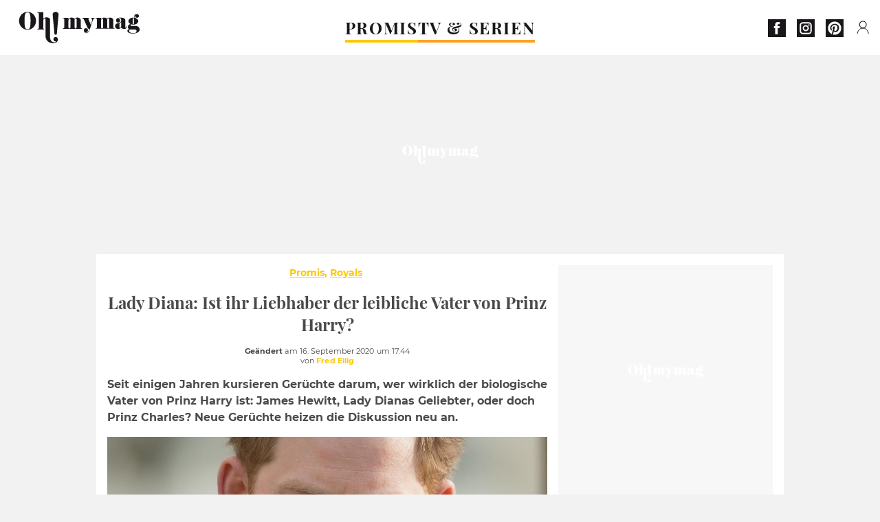

--- FILE ---
content_type: text/html; charset=UTF-8
request_url: https://www.ohmymag.de/promis/royals/lady-diana-ist-ihr-liebhaber-der-leibliche-vater-von-prinz-harry_art15077.html
body_size: 69201
content:
 <!DOCTYPE html><html lang="de"><head prefix="og: http://ogp.me/ns# fb: http://ogp.me/ns/fb# article: http://ogp.me/ns/article#"><meta charset="UTF-8"/><meta name="viewport" content="width=device-width, initial-scale=1"><meta name="google-site-verification" content="rAef73cSudep0ILlbAZnQCZXKF7GYKYZ7MvhDNKKOwY" /><meta name="p:domain_verify" content="ed60dfd024b273098738c0d069e76a94"/><link rel="manifest" href="https://www.ohmymag.de/manifest.json"><meta name="theme-color" content="#f7434f"><link rel="shortcut icon" href="https://www.ohmymag.de/assets/img/favicons/omm/favicon.ico"><link rel="icon" type="image/svg+xml" href="https://www.ohmymag.de/assets/img/favicons/omm/favicon-16x16.svg"><link href="https://cdn.privacy-mgmt.com/" rel="preconnect" crossorigin="anonymous"><link href="https://ohmymag-de-v3.ohmymag.de" rel="preconnect" crossorigin="anonymous"><link href="https://www.googletagmanager.com" rel="preconnect" crossorigin><link href="https://securepubads.g.doubleclick.net/" rel="preconnect" crossorigin><link href="https://mcdp-chidc2.outbrain.com" rel="preconnect" crossorigin><link href="https://log.outbrainimg.com" rel="preconnect" crossorigin><link href="http://tr.outbrain.com/" rel="preconnect" crossorigin><link href="https://cherry.img.pmdstatic.net/" rel="preconnect" crossorigin><link href="https://tv.ohmymag.de/" rel="preconnect" crossorigin><link href="https://cherry.img.pmdstatic.net/" rel="preconnect" crossorigin><link rel="preload" href="https://www.ohmymag.de/assets/fonts/Montserrat-Regular.woff2?display=swap" as="font" type="font/woff2" crossorigin="anonymous" /><link rel="preload" href="https://www.ohmymag.de/assets/fonts/Montserrat-Black.woff2?display=swap" as="font" type="font/woff2" crossorigin="anonymous" /><link rel="preload" href="https://www.ohmymag.de/assets/fonts/Montserrat-Bold.woff2?display=swap" as="font" type="font/woff2" crossorigin="anonymous" /><link rel="preload" href="https://www.ohmymag.de/assets/fonts/PlayfairDisplay-Bold.woff2?display=swap" as="font" type="font/woff2" crossorigin="anonymous" /><link rel="preload" href="https://www.ohmymag.de/assets/fonts/PlayfairDisplay-BlackItalic.woff2?display=swap" as="font" type="font/woff2" crossorigin="anonymous" /><link rel="preload" href="https://cherry.img.pmdstatic.net/fit/https.3A.2F.2Fimg.2Eohmymag.2Ede.2Fs3.2Fdeomm.2F1024.2Froyals.2Fdefault_2020-09-16_05f84c8e-dc84-4c7b-b7ef-9505f10d40e1.2Ejpeg/640x360/quality/80/prinz-harry-wer-ist-sein-leiblicher-vater.jpg" media="(max-width: 820px)" as="image" fetchpriority="high"><link rel="preload" href="https://cherry.img.pmdstatic.net/fit/https.3A.2F.2Fimg.2Eohmymag.2Ede.2Fs3.2Fdeomm.2F1280.2Froyals.2Fdefault_2020-09-16_05f84c8e-dc84-4c7b-b7ef-9505f10d40e1.2Ejpeg/1280x720/quality/80/prinz-harry-wer-ist-sein-leiblicher-vater.jpg" media="(min-width: 821px)" as="image" fetchpriority="high"><link rel="preconnect" href="https://www.ohmymag.de/xhr/popup/category" as="fetch" crossorigin="anonymous" ><link rel="preconnect" href="https://www.ohmymag.de/xhr/popup/contact" as="fetch" crossorigin="anonymous" ><link rel="stylesheet" href="https://www.ohmymag.de/assets/two/omm/common.css?t=b0cfa7c51c8b" /><link rel="stylesheet" href="https://www.ohmymag.de/assets/two/omm/article.css?t=42a3ff1d98e2" /><style> :root { --theme-channel: #FDC900; } .promis { --theme-channel: #FDC900; } .tv-serien-co { --theme-channel: #ffa024; } </style><meta property="fb:app_id" content="158483417502010"><meta property="fb:admins" content="654691368"><meta property="fb:pages" content="998966263463586"><meta property="og:title" content="Lady Diana: Ist ihr Liebhaber der leibliche Vater von Prinz Harry?"><meta property="og:type" content="article"><meta property="og:image" content="https://cherry.img.pmdstatic.net/fit/https.3A.2F.2Fimg.2Eohmymag.2Ede.2Fs3.2Fdeomm.2F1280.2Froyals.2Fdefault_2020-09-16_05f84c8e-dc84-4c7b-b7ef-9505f10d40e1.2Ejpeg/1200x675/quality/80/prinz-harry-wer-ist-sein-leiblicher-vater.jpg"><meta property="og:image:width" content="1200"><meta property="og:image:height" content="675"><meta property="og:url" content="https://www.ohmymag.de/promis/royals/lady-diana-ist-ihr-liebhaber-der-leibliche-vater-von-prinz-harry_art15077.html"><meta property="og:description" content="Seit einigen Jahren kursieren Gerüchte darum, wer wirklich der biologische Vater von Prinz Harry ist: James Hewitt, Lady Dianas Geliebter, oder doch Prinz Charles? Neue Gerüchte he…"><meta property="og:locale" content="de_DE"><meta property="og:site_name" content="Ohmymag Deutschland"><meta property="article:published_time" content="2020-09-16T16:34:25+02:00"><meta property="article:modified_time" content="2020-09-16T17:44:28+02:00"><meta property="article:section" content="Promis"><meta property="article:tag" content="royals"><meta property="article:tag" content="prinz harry"><meta property="article:tag" content="lady diana"><meta property="article:tag" content="unterhaltung"><meta name="twitter:card" content="summary_large_image"><meta name="twitter:title" content="Lady Diana: Ist ihr Liebhaber der leibliche Vater von Prinz Harry?…"><meta name="twitter:description" content="Seit einigen Jahren kursieren Gerüchte darum, wer wirklich der biologische Vater von Prinz Harry ist: James Hewitt, Lady Dianas Geliebter, oder doch Prinz Charles? Neue Gerüchte he…"><meta name="twitter:image" content="https://cherry.img.pmdstatic.net/fit/https.3A.2F.2Fimg.2Eohmymag.2Ede.2Fs3.2Fdeomm.2F1280.2Froyals.2Fdefault_2020-09-16_05f84c8e-dc84-4c7b-b7ef-9505f10d40e1.2Ejpeg/1200x675/quality/80/prinz-harry-wer-ist-sein-leiblicher-vater.jpg"><meta name="description" content="Seit einigen Jahren kursieren Gerüchte darum, wer wirklich der biologische Vater von Prinz Harry ist: James Hewitt, Lady Dianas Geliebter, oder doch Prinz Charles? Neue Gerüchte he…"><meta name="robots" content="index,follow,max-snippet:-1,max-image-preview:large,max-video-preview:-1"><meta name="news_keywords" content="royals,prinz harry,lady diana,unterhaltung"><title>Lady Diana: Ist ihr Liebhaber der leibliche Vater von Prinz Harry?</title><link href="https://www.ohmymag.de/promis/royals/lady-diana-ist-ihr-liebhaber-der-leibliche-vater-von-prinz-harry_art15077.html" rel="canonical"><script type="application/ld+json">{"@context":"https:\/\/schema.org","@type":"NewsArticle","headline":"Lady Diana: Ist ihr Liebhaber der leibliche Vater von Prinz Harry?","articleBody":"Seit mehreren Jahren kursieren nun schon die Gerüchte um eine mögliche Vaterschaft von James Hewitt zu Prinz Harry. Doch ist das Gerede berechtigt?James Hewitt, der Liebhaber von Lady DiIm Jahr 1995 gesteht Lady Diana im Fernsehen, dass sie sich in James Hewitt verliebt habe. Er ist ehemaliger englischer Offizier und hat ihr geholfen, ihre Ehe mit Prinz Charles von 1986 bis 1991 zu vergessen. \n \n \n \n \nJames Hewitt: Einst Liebhaber von Lady Di... und Vater von Prinz Harry?&nbsp;Getty ImagesKurz nach dieser Verkündung beginnt die Gerüchteküche zu brodeln und manche scheinen eine Ähnlichkeit zwischen Prinz Harry und James zu sehen. Die Männer haben beide rote Haare und auch ihr Körperbau bestärkt die Gerüchte. Doch ist es wirklich wahr?James Hewitt spricht KlartextZu Gast in der australischen Sendung Sunday Night macht James Hewitt nun reinen Tisch. Auf die Frage, ob er Prinz Harrys Vater sei, antwortet er bloß:Nein, bin ich nicht.Außerdem verurteilt er das Erfinden solcher Gerüchte, die ihm zufolge lediglich der Auflagensteigerung dienen. Mitleid mit HarryDoch damit nicht genug, in dem Interview gesteht er auch, dass ihm Prinz Harry leid tue, der sich ohne etwas dafür zu können dadurch in einer sehr unangenehmen Lage befinde: Doch für Harry ist es wahrscheinlich schlimmer, armer Junge ...Um seine Aussage zu unterstreichen weist er noch einmal daraufhin, dass er Lady Diana erst 1986, also zwei Jahre nach Harrys Geburt getroffen haben. Somit ist Prinz Charles ganz sicher der biologische Vater von Prinz Harry.","author":{"@type":"Person","name":"Fred Eilig"},"publisher":{"@type":"Organization","name":"Ohmymag Deutschland","url":"https:\/\/www.ohmymag.de\/","logo":{"@type":"ImageObject","url":"https:\/\/www.ohmymag.de\/assets\/img\/omm.png"},"sameAs":["https:\/\/www.facebook.com\/OhmymagDE\/","https:\/\/www.instagram.com\/ohmymag.de\/","https:\/\/www.pinterest.com\/ohmymag_de\/"]},"image":{"@type":"ImageObject","url":"https:\/\/cherry.img.pmdstatic.net\/fit\/https.3A.2F.2Fimg.2Eohmymag.2Ede.2Fs3.2Fdeomm.2F1280.2Froyals.2Fdefault_2020-09-16_05f84c8e-dc84-4c7b-b7ef-9505f10d40e1.2Ejpeg\/1200x675\/quality\/80\/prinz-harry-wer-ist-sein-leiblicher-vater.jpg","width":1200,"height":675},"mainEntityOfPage":{"@type":"WebPage","@id":"https:\/\/www.ohmymag.de\/promis\/royals\/lady-diana-ist-ihr-liebhaber-der-leibliche-vater-von-prinz-harry_art15077.html","breadcrumb":{"@type":"BreadcrumbList","itemListElement":[{"@type":"ListItem","position":1,"name":"Promis","item":"https:\/\/www.ohmymag.de\/promis"},{"@type":"ListItem","position":2,"name":"Royals","item":"https:\/\/www.ohmymag.de\/promis\/royals"},{"@type":"ListItem","position":3,"name":"royals","item":"https:\/\/www.ohmymag.de\/tag\/royals"}]}},"datePublished":"2020-09-16T16:34:25+02:00","url":"https:\/\/www.ohmymag.de\/promis\/royals\/lady-diana-ist-ihr-liebhaber-der-leibliche-vater-von-prinz-harry_art15077.html","thumbnailUrl":"https:\/\/cherry.img.pmdstatic.net\/fit\/https.3A.2F.2Fimg.2Eohmymag.2Ede.2Fs3.2Fdeomm.2F480.2Froyals.2Fdefault_2020-09-16_05f84c8e-dc84-4c7b-b7ef-9505f10d40e1.2Ejpeg\/480x270\/quality\/80\/prinz-harry-wer-ist-sein-leiblicher-vater.jpg","articleSection":"Promis","creator":{"@type":"Person","name":"Fred Eilig"},"keywords":["royals","prinz harry","lady diana","unterhaltung"],"description":"Seit einigen Jahren kursieren Gerüchte darum, wer wirklich der biologische Vater von Prinz Harry ist: James Hewitt, Lady Dianas Geliebter, oder doch Prinz Charles? Neue Gerüchte heizen die Diskussion neu an.","dateModified":"2020-09-16T17:44:28+02:00","video":{"@type":"VideoObject","image":{"@type":"ImageObject","url":"https:\/\/cherry.img.pmdstatic.net\/fit\/https.3A.2F.2Fimg.2Eohmymag.2Ede.2Fs3.2Fdeomm.2F1280.2Froyals.2Fdefault_2020-09-16_05f84c8e-dc84-4c7b-b7ef-9505f10d40e1.2Ejpeg\/1200x675\/quality\/80\/prinz-harry-wer-ist-sein-leiblicher-vater.jpg","width":1200,"height":675},"description":"Seit einigen Jahren kursieren Gerüchte darum, wer wirklich der biologische Vater von Prinz Harry ist: James Hewitt, Lady Dianas Geliebter, oder doch Prinz Charles? Neue Gerüchte heizen die Diskussion neu an.","thumbnailUrl":"https:\/\/cherry.img.pmdstatic.net\/fit\/https.3A.2F.2Fimg.2Eohmymag.2Ede.2Fs3.2Fdeomm.2F480.2Froyals.2Fdefault_2020-09-16_05f84c8e-dc84-4c7b-b7ef-9505f10d40e1.2Ejpeg\/480x270\/quality\/80\/prinz-harry-wer-ist-sein-leiblicher-vater.jpg","uploadDate":"2020-09-16T16:34:25+02:00","publisher":{"@type":"Organization","name":"Ohmymag Deutschland","logo":{"@type":"ImageObject","url":"https:\/\/www.ohmymag.de\/assets\/img\/omm.png"}},"playerType":"HTML5","embedUrl":"https:\/\/www.dailymotion.com\/embed\/video\/k1g1MenYjUEWyKxHus8","name":"Lady Diana: Ist ihr Liebhaber der leibliche Vater von Prinz Harry?","duration":"PT00H01M01S"}}</script><script> window.cherryStore = { assetsPath: "https://www.ohmymag.de/assets/", imgPath: "https://www.ohmymag.de/assets/img/", environments: { pageName: "page-article", pageType: "type-video", ajax: !!"", device: "desktop", mobile: !!"", tablet: !!"", desktop: !!"1", bot: !!"", env: "prod", }, website: { abbr: "OMMDE", theme: "two", code_lang: "de_DE", country: "DE", lang: "de", host: "www.ohmymag.de", prefix: "omm", group: "Ohmymag", group_prefix: "omm", }, analytics: { dimensions: {"dimension2":"video","dimension3":"www","dimension5":15077,"dimension6":"Promis","dimension9":"web","dimension10":"Other","dimension16":"M","dimension17":5,"dimension24":"video","dimension26":"45340451-3cd9-4ddf-b0da-df4bc55af1ba","dimension27":"Royals"}, metrics: "", }, urls: { contact: "https://www.ohmymag.de/xhr/contact/", popup: "https://www.ohmymag.de/xhr/popup/", podcasts: "", }, trackings: {"ividence":false,"firefly":"\/\/fly.ohmymag.de\/","mediego":false,"mediarithmics":"pm-ohmymag-de","facebook":"1016216741814975","facebook_pages":"998966263463586","facebook_app_id":"158483417502010","facebook_admin_id":"654691368","twitter":"nygei","analytics":"UA-70272366-2","sticky":true,"ias":"10763","snapchat":"8c9e6c94-a168-47f9-930b-d1e003076be8","taboola":"1644220","tradedoubler":false,"adways":"2gbvkGd","mediametrie":false,"estatNetMeasur":false,"adrock":"f383a853-f205-46d2-9aa5-7a61812c5afe","squadata":false,"comscore":"19763370","skimlinks":false,"ab_tasty":false,"id5":"169","confiant":"NJJp-JaWVAuzzBULb9NCdlIRzgg","pandg":false,"searchconsole":"rAef73cSudep0ILlbAZnQCZXKF7GYKYZ7MvhDNKKOwY","outbrain":"006add8f2d8cc8a60e8f3b71463b028003,005cec9f7f96bae12feb6a8aa75c823f61,004c4e978a282f3d18936c48a35c31f2ce,00776e66133c6b9388e60c90fe660fd53d,00531bd4df222ae4c54cdf3d0fa682e916,004ff6c6be1239b288562e36a466c959bb,003891eec21b7ba5ff7a898aba53a6fe89,00c857bd48ada55aad1aea18c3281e585c,0066b802ec8bbf3c015dddbf270ba3c222,00677a82d708370adfed1ef0125c9a317b","criteo":false,"nonliCode":"1432","nonliUrl":"https:\/\/l.ohmymag.de\/sdk.js"}, pwa: {"enabled":"1"}, batch: {"vapidPublicKey":"BAcGHtDdCc0Qs6\/uG2mbmK07d7+UtdDIJyxAq6jcf5IrISrligI4jHioGiLzleN3UjwwLuvBn3e1u+Br9vnaaUg=","newsVapidPublicKey":"BIrXoG6bUmfJqdkAag5eSQOyMmSR0M7ygT+FuOg\/TkaN\/tuynCOALckwt\/YpEreWJCYpQpgMCmtb0haXsGPu0JY=","authKey":"2.q\/m8LADtsFmeGbQ2Qxt8R3r5SdHGMdzsmH5nX+NNALo=","newsAuthKey":"2.LQRfnf5caWJNG3ozIiTh\/mfWPSDm5dHPc2IGsWtc8TM=","subdomain":"ohmymag.de","newsSubdomain":"news.ohmymag.de","apiKey":"CA5402D278E543BB9F5C0E85712BBB21","newsApiKey":"BD0B5E9C997A464D99A96BA99A82C788","text":"Verpassen Sie keine unserer Neuigkeiten!","positiveSubBtnLabel":"Abonnieren Sie","negativeBtnLabel":"Nein danke","backgroundColor":"#f7434f","hoverBackgroundColor":"#f7434f","textColor":"#FFFFFF"}, gdpr: {"cdn":"https:\/\/ohmymag-de-v3.ohmymag.de","privacy_manager":"371922","notice_url":false,"confirmation":false,"consent_scroll":false}, pmc: {"env":false,"starter":false,"bookmark":false,"coreads":"https:\/\/tra.scds.pmdstatic.net\/advertising-core\/5\/core-ads.js","newsletter":false,"notifications":false}, abtest: {"enable":false,"conditions":null,"apply":false,"status":0}, isNewsDomain: 0 }; </script><script> cherryStore['article'] = { id: "15077", name: "Lady\u0020Diana\u003A\u0020Ist\u0020ihr\u0020Liebhaber\u0020der\u0020leibliche\u0020Vater\u0020von\u0020Prinz\u0020Harry\u003F", type: "video", url: "https://www.ohmymag.de/promis/royals/lady-diana-ist-ihr-liebhaber-der-leibliche-vater-von-prinz-harry_art15077.html", description: "Seit\u0020einigen\u0020Jahren\u0020kursieren\u0020Ger\u00FCchte\u0020darum,\u0020wer\u0020wirklich\u0020der\u0020biologische\u0020Vater\u0020von\u0020Prinz\u0020Harry\u0020ist\u003A\u0020James\u0020Hewitt,\u0020Lady\u0020Dianas\u0020Geliebter,\u0020oder\u0020doch\u0020Prinz\u0020Charles\u003F\u0020Neue\u0020Ger\u00FCchte\u0020heizen\u0020die\u0020Diskussion\u0020neu\u0020an.", publishDate: "2020-09-16T16:34:25+02:00", author: "Fred Eilig", category: { label: "Promis", slug: "promis" }, subCategory: { label: "Royals", slug: "royals" }, firstTag: "royals", urlSlug: "lady-diana-ist-ihr-liebhaber-der-leibliche-vater-von-prinz-harry_art15077.html", brandSafety: false, keywords: [ "royals","prinz harry","lady diana","unterhaltung" ], pictures: [ { url: 'https:https://img.ohmymag.de/s3/deomm/royals/default_2020-09-16_05f84c8e-dc84-4c7b-b7ef-9505f10d40e1.jpeg', height: 955, width: 1700 }, ], tags: [ {url: 'https://www.ohmymag.de/tag/royals', name: 'royals', slug: 'royals'}, {url: 'https://www.ohmymag.de/tag/prinz-harry', name: 'prinz harry', slug: 'prinz-harry'}, {url: 'https://www.ohmymag.de/tag/lady-diana', name: 'lady diana', slug: 'lady-diana'}, {url: 'https://www.ohmymag.de/tag/unterhaltung', name: 'unterhaltung', slug: 'unterhaltung'}, ], scripts: {"urls":[],"inline":[]}, media: null, news: 0, player: false, canals: ["Google Actualit\u00e9s","FlipBoard","MSN","Upday","Squid App","Sony","Bundle News","Verizon","Organique"], }; cherryStore['article']['player'] = {"channel":"news","owner":"x29588f","owner.username":"OhMyMag-DE","owner.screenname":"OhMyMag DE","id":"k1g1MenYjUEWyKxHus8","private_id":"k1g1MenYjUEWyKxHus8","updated_time":1646304500,"tags":"uuid_45340451-3cd9-4ddf-b0da-df4bc55af1ba,guid_15077,royals,royalsprinz-harry,prinz-harrylady-diana,lady-dianaunterhaltung,unterhaltung","title":"Lady Diana: Ist ihr Liebhaber der leibliche Vater von Prinz Harry?","width":1920,"height":1080,"thumbnail_url":"https:\/\/s2.dmcdn.net\/v\/ThgC01Y9_gI3YJbef","duration":61,"site":"Dailymotion","public_id":"x88hj40","embed_url":"https:\/\/www.dailymotion.com\/embed\/video\/k1g1MenYjUEWyKxHus8","canonical":"http:\/\/dailymotion.com\/video\/x88hj40","media":"player","player_id":"xu8g4","player_name":"Ohmymag DE - Player Leader Autoplay"}; </script></head><body class="desktop page-article type-video" data-pmc-starter-conf='{"ua":"UA-70272366-2"}'><header class="header"><nav class="navbar"><ul class="navigation"><li><div class="navbar__button navbar__button--menu btn-menu"></div></li><li class="navbar__logo"><a href="https://www.ohmymag.de/" class="navbar__button navbar__button--logo" title="Ohmymag Deutschland"></a></li><li class="topbar"><div class="topbar__socials"><ul><li><a class="topbar__socials--facebook" title="Ohmymag Deutschland" target="_blank" rel="noopener nofollow" href="https://www.facebook.com/OhmymagDE/"></a></li><li><a class="topbar__socials--instagram" title="Ohmymag Deutschland" target="_blank" rel="noopener nofollow" href="https://www.instagram.com/ohmymag.de/"></a></li><li><a class="topbar__socials--pinterest" title="Ohmymag Deutschland" target="_blank" rel="noopener nofollow" href="https://www.pinterest.com/ohmymag_de/"></a></li></ul></div><div class="navbar__button navbar__button--pmc pmc-authentification" id="pmc-auth"><span>Connexion</span></div><div class="navbar__button navbar__button--pmc" id="pmc-account"><span>Mon compte</span><div class="navbar__button navbar__button--pmc__dropdown"><ul><li class="pmc-profile">Mon profil</li><li class="pmc-custom-link" data-path="bookmark">Mes favoris</li><li class="pmc-local-link" data-path="notifications">Notifications</li><li class="pmc-auth-logout">Déconnexion</li></ul></div></div></li></ul></nav><div class="popup popup-menu popup--close"><div class="popup__overlay"></div><nav class="menu-website"><ul class="menu-website__categories"><li class="menu-website__category menu-website__category--children promis"><a href="https://www.ohmymag.de/promis" class="menu-website__title" >PROMIS</a><div class="menu-website__button"></div><ul class="menu-website__subcategories"><li><a href="https://www.ohmymag.de/promis/deutschland" class="menu-website__subtitle" >DEUTSCHLAND</a></li><li><a href="https://www.ohmymag.de/promis/international" class="menu-website__subtitle" >INTERNATIONAL</a></li><li><a href="https://www.ohmymag.de/promis/royals" class="menu-website__subtitle" >ROYALS</a></li><li class="empty"></li></ul></li><li class="menu-website__category tv-serien-co"><a href="https://www.ohmymag.de/tv-serien" class="menu-website__title" >TV &amp; SERIEN </a><div class="menu-website__button"></div></li></ul><ul class="menu-website__links"><li class="menu-website--newsletter"><div class="menu-website__link newsletter-open" data-origin="menu">Newsletter</div></li><li><a class="menu-website__link" href="https://www.ohmymag.de/about-us.html">Über uns</a></li><li><a class="menu-website__link" href="https://www.prismamedia.com/terms-de/" target="_blank">Impressum</a></li><li><div class="menu-website__link popup-contact--trigger">Kontakt</div></li></ul></nav></div></header><div class="special" id="special-container"><div class="ads-core-placer" id="special" data-ads-core='{"device": "desktop,tablet,mobile", "type": "Out-Of-Banner"}'></div></div><div class="data_tester" id="data_tester-container"><div class="ads-core-placer" id="data_tester" data-ads-core='{"device": "desktop,tablet,mobile", "type": "Out-Of-Banner2"}'></div></div><div class="interstitial" id="interstitial-container"><div class="ads-core-placer" id="interstitial" data-ads-core='{"device": "desktop,tablet,mobile", "type": "Postitiel"}'></div></div><div class="postitiel_v2" id="postitiel_v2-container"><div class="ads-core-placer" id="postitiel_v2" data-ads-core='{"device": "desktop,tablet,mobile", "type": "Postitiel_V2"}'></div></div><div class="footer-web" id="footer_web-container"><div class="ads-core-placer" id="footer_web" data-ads-core='{"device": "desktop,tablet,mobile", "type": "footer-web"}'></div></div><section id="corps" class="article-container navbar--fix"><div class="coreads-skin-wrapper"><div class="placeholder-ad placeholder-ad--banner desktop-ad tablet-ad" id="banner-container"><div class="ads-core-placer" id="banner" data-ads-core='{"device": "desktop,tablet", "type": "Banniere-Haute"}'></div></div></div><article class="site_content post article layout-grid " data-id="15077" data-bone-id="45340451-3cd9-4ddf-b0da-df4bc55af1ba" ><div class="layout-grid__inner post-grid-order"><div data-grid-order="content" class="layout-grid__cell layout-grid__cell--span-8-desktop"><div class="post-breadcrumb"><nav class="breadcrumb"><a href="https://www.ohmymag.de/promis">Promis</a><a href="https://www.ohmymag.de/promis/royals">Royals</a></nav></div><h1 class="post-title">Lady Diana: Ist ihr Liebhaber der leibliche Vater von Prinz Harry?</h1><div class="post-author"><div><div><span class="post-author--bold">Geändert </span><span><time datetime="2020-09-16T17:44:28+02:00">am 16. September 2020 um 17:44</time></span></div><span class="post-author"> von </span><span class="post-author--nickname">Fred Eilig </span></div></div><div class="post-summary"><p>Seit einigen Jahren kursieren Gerüchte darum, wer wirklich der biologische Vater von Prinz Harry ist: James Hewitt, Lady Dianas Geliebter, oder doch Prinz Charles? Neue Gerüchte heizen die Diskussion neu an.</p></div><div id="player" class="prisma-player post-player" data-ads-core='{"playerId": "xu8g4", "playerName": "Ohmymag DE - Player Leader Autoplay", "playerProvider": "Dailymotion", "playerVideoId": "k1g1MenYjUEWyKxHus8", "playerPosition": "Leader", "playerPartner": "" }' data-embed="default"><figure class="post-figure"><picture><source srcset="https://cherry.img.pmdstatic.net/fit/https.3A.2F.2Fimg.2Eohmymag.2Ede.2Fs3.2Fdeomm.2F1024.2Froyals.2Fdefault_2020-09-16_05f84c8e-dc84-4c7b-b7ef-9505f10d40e1.2Ejpeg/640x360/quality/80/prinz-harry-wer-ist-sein-leiblicher-vater.jpg 1x" media="(max-width: 820px)"><source srcset="https://cherry.img.pmdstatic.net/fit/https.3A.2F.2Fimg.2Eohmymag.2Ede.2Fs3.2Fdeomm.2F1280.2Froyals.2Fdefault_2020-09-16_05f84c8e-dc84-4c7b-b7ef-9505f10d40e1.2Ejpeg/1280x720/quality/80/prinz-harry-wer-ist-sein-leiblicher-vater.jpg 1x" media="(min-width: 821px)"><img srcset="https://cherry.img.pmdstatic.net/fit/https.3A.2F.2Fimg.2Eohmymag.2Ede.2Fs3.2Fdeomm.2F1024.2Froyals.2Fdefault_2020-09-16_05f84c8e-dc84-4c7b-b7ef-9505f10d40e1.2Ejpeg/640x360/quality/80/prinz-harry-wer-ist-sein-leiblicher-vater.jpg" alt="Prinz Harry: Wer ist sein leiblicher Vater?" class="post-figure__img" src="[data-uri]"></picture><div class="post-figure__copyright">&copy; Getty Images</div><figcaption class="post-figure__title">Prinz Harry: Wer ist sein leiblicher Vater?</figcaption></figure></div><div class="post-social"><div class="button-share"><div class="button-share__bar"><a href="https://www.facebook.com/sharer/sharer.php?u=https%3A%2F%2Fwww.ohmymag.de%2Fpromis%2Froyals%2Flady-diana-ist-ihr-liebhaber-der-leibliche-vater-von-prinz-harry_art15077.html" rel="nofollow noopener" target="_blank" class="button-share__media button-share__media--facebook" data-share="facebook" title="Auf Facebook teilen"></a><a href="mailto:?subject=Lady Diana: Ist ihr Liebhaber der leibliche Vater von Prinz Harry?&amp;body=https%3A%2F%2Fwww.ohmymag.de%2Fpromis%2Froyals%2Flady-diana-ist-ihr-liebhaber-der-leibliche-vater-von-prinz-harry_art15077.html" rel="nofollow noopener" class="button-share__media button-share__media--mail" data-share="mail" title="Als Mail versenden"></a><a href="https://www.beloud.com/share?url=https%3A%2F%2Fwww.ohmymag.de%2Fpromis%2Froyals%2Flady-diana-ist-ihr-liebhaber-der-leibliche-vater-von-prinz-harry_art15077.html" rel="nofollow noopener" target="_blank" class="button-share__media button-share__media--beloud" data-share="beloud" title="Auf Flipboard teilen"></a><a href="https://twitter.com/share?text=Lady+Diana%3A+Ist+ihr+Liebhaber+der+leibliche+Vater+von+Prinz+Harry%3F&amp;url=https%3A%2F%2Fwww.ohmymag.de%2Fpromis%2Froyals%2Flady-diana-ist-ihr-liebhaber-der-leibliche-vater-von-prinz-harry_art15077.html&amp;via=Ohmymag+Deutschland" rel="nofollow noopener" target="_blank" class="button-share__media button-share__media--twitter" data-share="twitter" title="Tweeter"></a><a href="https://pinterest.com/pin/create/button/?url=https%3A%2F%2Fwww.ohmymag.de%2Fpromis%2Froyals%2Flady-diana-ist-ihr-liebhaber-der-leibliche-vater-von-prinz-harry_art15077.html&amp;media=https%3A%2F%2Fimg.ohmymag.de%2Fs3%2Fdeomm%2F1024%2Froyals%2Fdefault_2020-09-16_05f84c8e-dc84-4c7b-b7ef-9505f10d40e1.jpeg&amp;description=Lady+Diana%3A+Ist+ihr+Liebhaber+der+leibliche+Vater+von+Prinz+Harry%3F" rel="nofollow noopener" data-pin-custom="true" target="_blank" class="button-share__media button-share__media--pinterest" data-share="pinterest" title="Pin it"></a></div></div></div><div class="placeholder-ad placeholder-ad--pave mobile-ad" id="pave_haut_mobile-container"><div class="ads-core-placer" id="pave_haut_mobile" data-ads-core='{"device": "mobile", "type": "Pave-Haut"}'></div></div><div class="post-body post-body__content"><p class="first-paragraph">Seit mehreren Jahren kursieren nun schon die Gerüchte um eine mögliche Vaterschaft von James Hewitt zu Prinz Harry. Doch ist das Gerede berechtigt?</p><h2 id="adbt3"><strong>James Hewitt, der Liebhaber von Lady Di</strong></h2><p>Im Jahr 1995 gesteht Lady Diana im Fernsehen, dass sie sich in James Hewitt verliebt habe. Er ist ehemaliger englischer Offizier und hat ihr geholfen, ihre Ehe mit Prinz Charles von 1986 bis 1991 zu vergessen.</p><figure data-type="media" data-key="ceum2" data-site="PMD_BONE_Image"><picture class="post-picture post-picture--ratio" style="padding-bottom: 66.99%"><source srcset="https://cherry.img.pmdstatic.net/scale/http.3A.2F.2Fprd2-bone-image.2Es3-website-eu-west-1.2Eamazonaws.2Ecom.2Fdeomm.2F2020.2F09.2F16.2F48063a1a-40d7-4391-85db-93e4e014768d.2Ejpeg/autox360/quality/80/thumbnail.jpg 1x" media="(max-width: 820px)"><source srcset="https://cherry.img.pmdstatic.net/scale/http.3A.2F.2Fprd2-bone-image.2Es3-website-eu-west-1.2Eamazonaws.2Ecom.2Fdeomm.2F2020.2F09.2F16.2F48063a1a-40d7-4391-85db-93e4e014768d.2Ejpeg/autox600/quality/80/thumbnail.jpg 1x" media="(min-width: 821px)"><img src="[data-uri]" srcset="https://cherry.img.pmdstatic.net/scale/http.3A.2F.2Fprd2-bone-image.2Es3-website-eu-west-1.2Eamazonaws.2Ecom.2Fdeomm.2F2020.2F09.2F16.2F48063a1a-40d7-4391-85db-93e4e014768d.2Ejpeg/autox360/quality/80/thumbnail.jpg 1x" alt="thumbnail" loading="lazy"></picture><figcaption><cite><span class="caption">James Hewitt: Einst Liebhaber von Lady Di... und Vater von Prinz Harry?</span></cite>&nbsp;<span class="credit">Getty Images</span></figcaption></figure><div class="placeholder-ad placeholder-ad--intext mobile-ad" id="pave_content_mobile-container"><div class="ads-core-placer" id="pave_content_mobile" data-ads-core='{"device": "mobile", "type": "Pave-Haut2"}'></div></div><p>Kurz nach dieser Verkündung beginnt die Gerüchteküche zu brodeln und manche scheinen eine Ähnlichkeit zwischen Prinz Harry und James zu sehen. Die Männer haben beide rote Haare und auch ihr Körperbau bestärkt die Gerüchte. Doch ist es wirklich wahr?</p><h2 id="d7k88"><strong>James Hewitt spricht Klartext</strong></h2><div class="placeholder-ad placeholder-ad--intext desktop-ad tablet-ad" id="pave_content_desktop-container"><div class="ads-core-placer" id="pave_content_desktop" data-ads-core='{"device": "desktop,tablet", "type": "Pave-Haut2-Desktop"}'></div></div><p>Zu Gast in der australischen Sendung <em>Sunday Night </em>macht James Hewitt nun reinen Tisch. Auf die Frage, ob er Prinz Harrys Vater sei, antwortet er bloß:</p><div class="placeholder-ad placeholder-ad--intext mobile-ad" id="pave_content_mobile1-container"><div class="ads-core-placer" id="pave_content_mobile1" data-ads-core='{"device": "mobile", "type": "Pave-Haut2"}'></div></div><blockquote>Nein, bin ich nicht.</blockquote><p>Außerdem verurteilt er das Erfinden solcher Gerüchte, die ihm zufolge lediglich der Auflagensteigerung dienen. </p><h2 id="duut5">Mitleid mit Harry</h2><p>Doch damit nicht genug, in dem Interview gesteht er auch, dass ihm Prinz Harry leid tue, der sich ohne etwas dafür zu können dadurch in einer sehr unangenehmen Lage befinde: </p><div class="placeholder-ad placeholder-ad--intext mobile-ad" id="pave_content_mobile2-container"><div class="ads-core-placer" id="pave_content_mobile2" data-ads-core='{"device": "mobile", "type": "Pave-Haut2"}'></div></div><blockquote><em>Doch für Harry ist es wahrscheinlich schlimmer, armer Junge ...</em></blockquote><p>Um seine Aussage zu unterstreichen weist er noch einmal daraufhin, dass er Lady Diana erst 1986, also zwei Jahre nach Harrys Geburt getroffen haben. Somit ist Prinz Charles ganz sicher der biologische Vater von Prinz Harry.</p><div class="placeholder-ad placeholder-ad--intext mobile-ad" id="pave_content_mobile3-container"><div class="ads-core-placer" id="pave_content_mobile3" data-ads-core='{"device": "mobile", "type": "Pave-Haut2"}'></div></div></div><div class="tags"><div class="tags-container"><a href="https://www.ohmymag.de/tag/royals" class="tags-button">royals</a><a href="https://www.ohmymag.de/tag/prinz-harry" class="tags-button">prinz harry</a><a href="https://www.ohmymag.de/tag/lady-diana" class="tags-button">lady diana</a><a href="https://www.ohmymag.de/tag/unterhaltung" class="tags-button">unterhaltung</a></div></div><div class="post-figure post-figure--next"><picture><source srcset="https://cherry.img.pmdstatic.net/fit/https.3A.2F.2Fimg.2Eohmymag.2Ede.2Fs3.2Fdeomm.2F480.2Froyals.2Fdefault_2020-01-10_6260d207-fd05-4145-a6be-48af6a7c44f3.2Ejpeg/480x270/quality/80/diana-und-harry.jpg 1x, https://cherry.img.pmdstatic.net/fit/https.3A.2F.2Fimg.2Eohmymag.2Ede.2Fs3.2Fdeomm.2F1024.2Froyals.2Fdefault_2020-01-10_6260d207-fd05-4145-a6be-48af6a7c44f3.2Ejpeg/960x540/quality/80/diana-und-harry.jpg 2x" media="(max-width: 480px)"><source srcset="https://cherry.img.pmdstatic.net/fit/https.3A.2F.2Fimg.2Eohmymag.2Ede.2Fs3.2Fdeomm.2F1024.2Froyals.2Fdefault_2020-01-10_6260d207-fd05-4145-a6be-48af6a7c44f3.2Ejpeg/800x450/quality/80/diana-und-harry.jpg 1x, https://cherry.img.pmdstatic.net/fit/https.3A.2F.2Fimg.2Eohmymag.2Ede.2Fs3.2Fdeomm.2F1280.2Froyals.2Fdefault_2020-01-10_6260d207-fd05-4145-a6be-48af6a7c44f3.2Ejpeg/1600x900/quality/80/diana-und-harry.jpg 2x" media="(max-width: 839px)"><source srcset="https://cherry.img.pmdstatic.net/fit/https.3A.2F.2Fimg.2Eohmymag.2Ede.2Fs3.2Fdeomm.2F1024.2Froyals.2Fdefault_2020-01-10_6260d207-fd05-4145-a6be-48af6a7c44f3.2Ejpeg/640x360/quality/80/diana-und-harry.jpg 1x, https://cherry.img.pmdstatic.net/fit/https.3A.2F.2Fimg.2Eohmymag.2Ede.2Fs3.2Fdeomm.2F1280.2Froyals.2Fdefault_2020-01-10_6260d207-fd05-4145-a6be-48af6a7c44f3.2Ejpeg/1280x720/quality/80/diana-und-harry.jpg 2x" media="(min-width: 840px)"><img srcset="https://cherry.img.pmdstatic.net/fit/https.3A.2F.2Fimg.2Eohmymag.2Ede.2Fs3.2Fdeomm.2F480.2Froyals.2Fdefault_2020-01-10_6260d207-fd05-4145-a6be-48af6a7c44f3.2Ejpeg/480x270/quality/80/diana-und-harry.jpg" alt="Royal-Exit: Prinz Harry ignoriert Dianas Warnung" class="post-figure__img" loading="lazy" src="[data-uri]"></picture><a class="post-figure__text" data-title="Nächster Artikel" href="https://www.ohmymag.de/promis/royals/royal-exit-prinz-harry-ignoriert-dianas-warnung_art13919.html"> Royal-Exit: Prinz Harry ignoriert Dianas Warnung </a></div><div id="outbrain" class="placeholder-ad--outbrain"><div class="OUTBRAIN" data-src="https://www.ohmymag.de/promis/royals/lady-diana-ist-ihr-liebhaber-der-leibliche-vater-von-prinz-harry_art15077.html" data-widget-id="AR_2"></div></div><div class="placeholder-ad placeholder-ad--pave mobile-ad" id="pave_bas_mobile-container"><div class="ads-core-placer" id="pave_bas_mobile" data-ads-core='{"device": "mobile", "type": "Pave-Bas"}'></div></div><div class="related"><div class="related__title">Auch interessant</div><div class="card-related--scroll"><article><div class="card-two card-two--top promis card__seo"><div class="card-two--thumbnail"><div class="card-two--thumbnail--type article-type-icon article-type-icon--video"></div><img class="card-two--thumbnail--img" src="[data-uri]" srcset="https://cherry.img.pmdstatic.net/fit/https.3A.2F.2Fimg.2Eohmymag.2Ede.2Fs3.2Fdeomm.2F250.2Funterhaltung.2Fdefault_2021-07-12_c6e08dfc-538b-4e53-a437-63973ca0bcd7.2Ejpeg/148x90/quality/80/zieht-george-fort-von-der-familie.jpg 1x, https://cherry.img.pmdstatic.net/fit/https.3A.2F.2Fimg.2Eohmymag.2Ede.2Fs3.2Fdeomm.2F300.2Funterhaltung.2Fdefault_2021-07-12_c6e08dfc-538b-4e53-a437-63973ca0bcd7.2Ejpeg/296x180/quality/80/zieht-george-fort-von-der-familie.jpg 2x" loading="lazy" width="148" height="90" alt="Royals: Muss Prinz George seine Familie verlassen?"></div><div class="card-two__content"><div class="card-two__content--tags "><span> Royals, Promis </span></div><div class="card-two__content--title"><a class="card-two--article-url" href="https://www.ohmymag.de/promis/royals/royals-muss-prinz-george-seine-familie-verlassen_art16797.html">Royals: Muss Prinz George seine Familie verlassen?</a></div></div></div></article><article><div class="card-two card-two--top promis card__seo"><div class="card-two--thumbnail"><div class="card-two--thumbnail--type article-type-icon article-type-icon--video"></div><img class="card-two--thumbnail--img" src="[data-uri]" srcset="https://cherry.img.pmdstatic.net/fit/https.3A.2F.2Fimg.2Eohmymag.2Ede.2Fs3.2Fdeomm.2F250.2Funterhaltung.2Fdefault_2025-01-02_e10604ab-c512-4b5d-835a-6b085a493ff7.2Ejpeg/148x90/quality/80/prinz-george-prinz-harry-familientradition-weihnachten-2024.jpg 1x, https://cherry.img.pmdstatic.net/fit/https.3A.2F.2Fimg.2Eohmymag.2Ede.2Fs3.2Fdeomm.2F300.2Funterhaltung.2Fdefault_2025-01-02_e10604ab-c512-4b5d-835a-6b085a493ff7.2Ejpeg/296x180/quality/80/prinz-george-prinz-harry-familientradition-weihnachten-2024.jpg 2x" loading="lazy" width="148" height="90" alt="Prinz George vertrat seinen Onkel Prinz Harry bei einer wichtigen Weihnachtstradition"></div><div class="card-two__content"><div class="card-two__content--tags "><span> Royals, Promis </span></div><div class="card-two__content--title"><a class="card-two--article-url" href="https://www.ohmymag.de/promis/royals/prinz-george-vertrat-seinen-onkel-prinz-harry-bei-einer-wichtigen-weihnachtstradition_art31010.html">Prinz George vertrat seinen Onkel Prinz Harry bei einer wichtigen Weihnachtstradition</a></div></div></div></article><article><div class="card-two card-two--top promis card__seo"><div class="card-two--thumbnail"><div class="card-two--thumbnail--type article-type-icon article-type-icon--video"></div><img class="card-two--thumbnail--img" src="[data-uri]" srcset="https://cherry.img.pmdstatic.net/fit/https.3A.2F.2Fimg.2Eohmymag.2Ede.2Fs3.2Fdeomm.2F250.2Funterhaltung.2Fdefault_2021-05-22_7edee7d8-0718-4699-9491-4f1eba60094d.2Ejpeg/148x90/quality/80/prinz-harry-spricht-uber-seine-gefuhle-wahrend-lady-dianas-trauerfeie.jpg 1x, https://cherry.img.pmdstatic.net/fit/https.3A.2F.2Fimg.2Eohmymag.2Ede.2Fs3.2Fdeomm.2F300.2Funterhaltung.2Fdefault_2021-05-22_7edee7d8-0718-4699-9491-4f1eba60094d.2Ejpeg/296x180/quality/80/prinz-harry-spricht-uber-seine-gefuhle-wahrend-lady-dianas-trauerfeie.jpg 2x" loading="lazy" width="148" height="90" alt="Prinz Harry: Außerkörperliche Erfahrung bei Lady Dianas Trauerfeier"></div><div class="card-two__content"><div class="card-two__content--tags "><span> Royals, Promis </span></div><div class="card-two__content--title"><a class="card-two--article-url" href="https://www.ohmymag.de/promis/royals/prinz-harry-ausserkorperliche-erfahrung-bei-lady-dianas-trauerfeier_art16481.html">Prinz Harry: Außerkörperliche Erfahrung bei Lady Dianas Trauerfeier</a></div></div></div></article><article><div class="card-two card-two--top promis card__seo"><div class="card-two--thumbnail"><div class="card-two--thumbnail--type article-type-icon article-type-icon--video"></div><img class="card-two--thumbnail--img" src="[data-uri]" srcset="https://cherry.img.pmdstatic.net/fit/https.3A.2F.2Fimg.2Eohmymag.2Ede.2Fs3.2Fdeomm.2F250.2Froyals.2Fdefault_2020-07-06_d753745f-f2d2-4195-951f-5e7fc46db061.2Ejpeg/148x90/quality/80/aus-diesem-grund-fuhlte-sich-die-queen-von-lady-diana-bedroht.jpg 1x, https://cherry.img.pmdstatic.net/fit/https.3A.2F.2Fimg.2Eohmymag.2Ede.2Fs3.2Fdeomm.2F300.2Froyals.2Fdefault_2020-07-06_d753745f-f2d2-4195-951f-5e7fc46db061.2Ejpeg/296x180/quality/80/aus-diesem-grund-fuhlte-sich-die-queen-von-lady-diana-bedroht.jpg 2x" loading="lazy" width="148" height="90" alt="Royale Konkurrentinnen: Queen Elizabeth fühlte sich von Diana &quot;bedroht&quot;"></div><div class="card-two__content"><div class="card-two__content--tags "><span> Royals, Promis </span></div><div class="card-two__content--title"><a class="card-two--article-url" href="https://www.ohmymag.de/promis/royals/royale-konkurrentinnen-queen-elizabeth-fuhlte-sich-von-diana-bedroht_art14839.html">Royale Konkurrentinnen: Queen Elizabeth fühlte sich von Diana &quot;bedroht&quot;</a></div></div></div></article></div></div><div class="related related__post"><div class="related__title">Mehr</div><div class="layout-grid"><div class="layout-grid__inner"><article class="layout-grid__cell layout-grid__cell--span-6-desktop layout-grid__cell--span-4-phone"><div class="card-two card-two--feed card__seo promis "><div class="card-two--thumbnail"><div class="card-two--thumbnail--type article-type-icon article-type-icon--video"></div><img class="card-two--thumbnail--img" src="[data-uri]" srcset="https://cherry.img.pmdstatic.net/fit/https.3A.2F.2Fimg.2Eohmymag.2Ede.2Fs3.2Fdeomm.2F125.2Funterhaltung.2Fdefault_2021-08-13_55361515-5aa0-4d6f-a4bf-9e5dd2b7302a.2Ejpeg/120x70/quality/80/lady-diana-dieses-letzte-gesprach-mit-ihr-bereut-prinz-william-zutiefst.jpg 1x, https://cherry.img.pmdstatic.net/fit/https.3A.2F.2Fimg.2Eohmymag.2Ede.2Fs3.2Fdeomm.2F250.2Funterhaltung.2Fdefault_2021-08-13_55361515-5aa0-4d6f-a4bf-9e5dd2b7302a.2Ejpeg/240x140/quality/80/lady-diana-dieses-letzte-gesprach-mit-ihr-bereut-prinz-william-zutiefst.jpg 2x" loading="lazy" width="120" height="70" alt="Lady Diana: Dieses letzte Gespräch mit ihr bereut Prinz William zutiefst"></div><div class="card-two__content"><div class="card-two__content--tags "><span> Royals, Promis </span></div><div class="card-two__content--title"><a class="card-two--article-url" href="https://www.ohmymag.de/promis/royals/lady-diana-dieses-letzte-gesprach-mit-ihr-bereut-prinz-william-zutiefst_art17002.html">Lady Diana: Dieses letzte Gespräch mit ihr bereut Prinz William zutiefst</a></div></div></div></article><article class="layout-grid__cell layout-grid__cell--span-6-desktop layout-grid__cell--span-4-phone"><div class="card-two card-two--feed card__seo promis "><div class="card-two--thumbnail"><div class="card-two--thumbnail--type article-type-icon article-type-icon--video"></div><img class="card-two--thumbnail--img" src="[data-uri]" srcset="https://cherry.img.pmdstatic.net/fit/https.3A.2F.2Fimg.2Eohmymag.2Ede.2Fs3.2Fdeomm.2F125.2Funterhaltung.2Fdefault_2021-05-25_aa9d3056-ebdb-43f6-a366-d1e0a8b36934.2Ejpeg/120x70/quality/80/prinz-harry.jpg 1x, https://cherry.img.pmdstatic.net/fit/https.3A.2F.2Fimg.2Eohmymag.2Ede.2Fs3.2Fdeomm.2F250.2Funterhaltung.2Fdefault_2021-05-25_aa9d3056-ebdb-43f6-a366-d1e0a8b36934.2Ejpeg/240x140/quality/80/prinz-harry.jpg 2x" loading="lazy" width="120" height="70" alt="Prinz Harry gesteht seine Flucht in Alkohol und Drogen nach Dianas Tod"></div><div class="card-two__content"><div class="card-two__content--tags "><span> Royals, Promis </span></div><div class="card-two__content--title"><a class="card-two--article-url" href="https://www.ohmymag.de/promis/royals/prinz-harry-gesteht-seine-flucht-in-alkohol-und-drogen-nach-dianas-tod_art16484.html">Prinz Harry gesteht seine Flucht in Alkohol und Drogen nach Dianas Tod</a></div></div></div></article><article class="layout-grid__cell layout-grid__cell--span-6-desktop layout-grid__cell--span-4-phone"><div class="card-two card-two--feed card__seo promis "><div class="card-two--thumbnail"><div class="card-two--thumbnail--type article-type-icon article-type-icon--text"></div><img class="card-two--thumbnail--img" src="[data-uri]" srcset="https://cherry.img.pmdstatic.net/fit/https.3A.2F.2Fimg.2Eohmymag.2Ede.2Fs3.2Fdeomm.2F125.2Funterhaltung.2Fdefault_2021-08-26_09403511-c9de-4378-aa0c-caeae687b3d8.2Ejpeg/120x70/quality/80/harry-findet-die-neue-satire-serie-lustig.jpg 1x, https://cherry.img.pmdstatic.net/fit/https.3A.2F.2Fimg.2Eohmymag.2Ede.2Fs3.2Fdeomm.2F250.2Funterhaltung.2Fdefault_2021-08-26_09403511-c9de-4378-aa0c-caeae687b3d8.2Ejpeg/240x140/quality/80/harry-findet-die-neue-satire-serie-lustig.jpg 2x" loading="lazy" width="120" height="70" alt="Dianas Butler ist entsetzt: Harry findet neue Satire-Show über Royals lustig"></div><div class="card-two__content"><div class="card-two__content--tags "><span> Royals, Promis </span></div><div class="card-two__content--title"><a class="card-two--article-url" href="https://www.ohmymag.de/promis/royals/dianas-butler-ist-entsetzt-harry-findet-neue-satire-show-uber-royals-lustig_art17093.html">Dianas Butler ist entsetzt: Harry findet neue Satire-Show über Royals lustig</a></div></div></div></article><article class="layout-grid__cell layout-grid__cell--span-6-desktop layout-grid__cell--span-4-phone"><div class="card-two card-two--feed card__seo promis "><div class="card-two--thumbnail"><div class="card-two--thumbnail--type article-type-icon article-type-icon--video"></div><img class="card-two--thumbnail--img" src="[data-uri]" srcset="https://cherry.img.pmdstatic.net/fit/https.3A.2F.2Fimg.2Eohmymag.2Ede.2Fs3.2Fdeomm.2F125.2Funterhaltung.2Fdefault_2021-03-24_2d3ef7ff-952f-4a05-9f74-39ac5e20d369.2Ejpeg/120x70/quality/80/prinz-harry-spricht-uber-den-verlust-seiner-mutter-und-macht-anderen-damit-mut.jpg 1x, https://cherry.img.pmdstatic.net/fit/https.3A.2F.2Fimg.2Eohmymag.2Ede.2Fs3.2Fdeomm.2F250.2Funterhaltung.2Fdefault_2021-03-24_2d3ef7ff-952f-4a05-9f74-39ac5e20d369.2Ejpeg/240x140/quality/80/prinz-harry-spricht-uber-den-verlust-seiner-mutter-und-macht-anderen-damit-mut.jpg 2x" loading="lazy" width="120" height="70" alt="Prinz Harry über den Verlust von Diana: &quot;Ich wollte es nicht akzeptieren&quot;"></div><div class="card-two__content"><div class="card-two__content--tags "><span> Royals, Promis </span></div><div class="card-two__content--title"><a class="card-two--article-url" href="https://www.ohmymag.de/promis/royals/prinz-harry-uber-den-verlust-von-diana-ich-wollte-es-nicht-akzeptieren_art16094.html">Prinz Harry über den Verlust von Diana: &quot;Ich wollte es nicht akzeptieren&quot;</a></div></div></div></article><article class="layout-grid__cell layout-grid__cell--span-6-desktop layout-grid__cell--span-4-phone"><div class="card-two card-two--feed card__seo promis "><div class="card-two--thumbnail"><div class="card-two--thumbnail--type article-type-icon article-type-icon--text"></div><img class="card-two--thumbnail--img" src="[data-uri]" srcset="https://cherry.img.pmdstatic.net/fit/https.3A.2F.2Fimg.2Eohmymag.2Ede.2Fs3.2Fdeomm.2F125.2Fprinz-william.2Fdefault_2023-11-23_7a5e3bcf-5916-4c5f-9ee4-4c7fc2694fec.2Ejpeg/120x70/quality/80/thumbnail.jpg 1x, https://cherry.img.pmdstatic.net/fit/https.3A.2F.2Fimg.2Eohmymag.2Ede.2Fs3.2Fdeomm.2F250.2Fprinz-william.2Fdefault_2023-11-23_7a5e3bcf-5916-4c5f-9ee4-4c7fc2694fec.2Ejpeg/240x140/quality/80/thumbnail.jpg 2x" loading="lazy" width="120" height="70" alt="Royal Variety Performance"></div><div class="card-two__content"><div class="card-two__content--tags "><span> Royals, Promis </span></div><div class="card-two__content--title"><a class="card-two--article-url" href="https://www.ohmymag.de/promis/royals/diese-royals-begleiten-prinz-william-und-prinzessin-kate-zu-einem-cher-auftritt_art26061.html">Royal Variety Performance</a></div></div></div></article><article class="layout-grid__cell layout-grid__cell--span-6-desktop layout-grid__cell--span-4-phone"><div class="card-two card-two--feed card__seo promis "><div class="card-two--thumbnail"><div class="card-two--thumbnail--type article-type-icon article-type-icon--video"></div><img class="card-two--thumbnail--img" src="[data-uri]" srcset="https://cherry.img.pmdstatic.net/fit/https.3A.2F.2Fimg.2Eohmymag.2Ede.2Fs3.2Fdeomm.2F125.2Fprinz-harry.2Fdefault_2023-11-07_91ac3276-e07b-498e-8f48-c60e39297b2f.2Ejpeg/120x70/quality/80/prinz-william-prinz-harry-erbe-erbschaftssteuer-prinzessin-diana.jpg 1x, https://cherry.img.pmdstatic.net/fit/https.3A.2F.2Fimg.2Eohmymag.2Ede.2Fs3.2Fdeomm.2F250.2Fprinz-harry.2Fdefault_2023-11-07_91ac3276-e07b-498e-8f48-c60e39297b2f.2Ejpeg/240x140/quality/80/prinz-william-prinz-harry-erbe-erbschaftssteuer-prinzessin-diana.jpg 2x" loading="lazy" width="120" height="70" alt="Royales Erbe: So viel Geld hat Prinzessin Diana ihren Söhnen William und Harry hinterlassen"></div><div class="card-two__content"><div class="card-two__content--tags "><span> Royals, Promis </span></div><div class="card-two__content--title"><a class="card-two--article-url" href="https://www.ohmymag.de/promis/royals/royales-erbe-so-viel-geld-hat-prinzessin-diana-ihren-soehnen-william-und-harry-hinterlassen_art25607.html">Royales Erbe: So viel Geld hat Prinzessin Diana ihren Söhnen William und Harry hinterlassen</a></div></div></div></article><article class="layout-grid__cell layout-grid__cell--span-6-desktop layout-grid__cell--span-4-phone"><div class="card-two card-two--feed card__seo promis "><div class="card-two--thumbnail"><div class="card-two--thumbnail--type article-type-icon article-type-icon--video"></div><img class="card-two--thumbnail--img" src="[data-uri]" srcset="https://cherry.img.pmdstatic.net/fit/https.3A.2F.2Fimg.2Eohmymag.2Ede.2Fs3.2Fdeomm.2F125.2Funterhaltung.2Fdefault_2022-04-28_3e2e18e0-af3f-4fff-9c48-51e2cb159190.2Ejpeg/120x70/quality/80/aufgedeckt-prinz-harrys-ex-fragte-geheimdienst-mi6-wegen-seiner-psychischen-gesundheit-um-rat.jpg 1x, https://cherry.img.pmdstatic.net/fit/https.3A.2F.2Fimg.2Eohmymag.2Ede.2Fs3.2Fdeomm.2F250.2Funterhaltung.2Fdefault_2022-04-28_3e2e18e0-af3f-4fff-9c48-51e2cb159190.2Ejpeg/240x140/quality/80/aufgedeckt-prinz-harrys-ex-fragte-geheimdienst-mi6-wegen-seiner-psychischen-gesundheit-um-rat.jpg 2x" loading="lazy" width="120" height="70" alt="Aufgedeckt: Prinz Harrys Ex forderte beim Geheimdienst MI6 Psychologen für ihn an"></div><div class="card-two__content"><div class="card-two__content--tags "><span> Royals, Promis </span></div><div class="card-two__content--title"><a class="card-two--article-url" href="https://www.ohmymag.de/promis/royals/aufgedeckt-prinz-harrys-ex-forderte-beim-geheimdienst-mi6-psychologen-fuer-ihn-an_art18442.html">Aufgedeckt: Prinz Harrys Ex forderte beim Geheimdienst MI6 Psychologen für ihn an</a></div></div></div></article><article class="layout-grid__cell layout-grid__cell--span-6-desktop layout-grid__cell--span-4-phone"><div class="card-two card-two--feed card__seo promis "><div class="card-two--thumbnail"><div class="card-two--thumbnail--type article-type-icon article-type-icon--video"></div><img class="card-two--thumbnail--img" src="[data-uri]" srcset="https://cherry.img.pmdstatic.net/fit/https.3A.2F.2Fimg.2Eohmymag.2Ede.2Fs3.2Fdeomm.2F125.2Funterhaltung.2Fdefault_2022-04-19_bf5f0e97-69e1-4d21-a16d-60cbd7b3020a.2Ejpeg/120x70/quality/80/kate-harry-und-co-5-lustige-momente-mit-der-royal-family.jpg 1x, https://cherry.img.pmdstatic.net/fit/https.3A.2F.2Fimg.2Eohmymag.2Ede.2Fs3.2Fdeomm.2F250.2Funterhaltung.2Fdefault_2022-04-19_bf5f0e97-69e1-4d21-a16d-60cbd7b3020a.2Ejpeg/240x140/quality/80/kate-harry-und-co-5-lustige-momente-mit-der-royal-family.jpg 2x" loading="lazy" width="120" height="70" alt="Kate, Harry und Co.: 5 lustige Momente mit der Royal Family"></div><div class="card-two__content"><div class="card-two__content--tags "><span> Royals, Promis </span></div><div class="card-two__content--title"><a class="card-two--article-url" href="https://www.ohmymag.de/promis/royals/kate-harry-und-co-5-lustige-momente-mit-der-royal-family_art18386.html">Kate, Harry und Co.: 5 lustige Momente mit der Royal Family</a></div></div></div></article><article class="layout-grid__cell layout-grid__cell--span-6-desktop layout-grid__cell--span-4-phone"><div class="card-two card-two--feed card__seo promis "><div class="card-two--thumbnail"><div class="card-two--thumbnail--type article-type-icon article-type-icon--text"></div><img class="card-two--thumbnail--img" src="[data-uri]" srcset="https://cherry.img.pmdstatic.net/fit/https.3A.2F.2Fimg.2Eohmymag.2Ede.2Fs3.2Fdeomm.2F125.2Fprinz-harry.2Fdefault_2023-04-20_4fd09b7f-0fb6-43e8-b52d-6ded91cb4088.2Ejpeg/120x70/quality/80/thumbnail.jpg 1x, https://cherry.img.pmdstatic.net/fit/https.3A.2F.2Fimg.2Eohmymag.2Ede.2Fs3.2Fdeomm.2F250.2Fprinz-harry.2Fdefault_2023-04-20_4fd09b7f-0fb6-43e8-b52d-6ded91cb4088.2Ejpeg/240x140/quality/80/thumbnail.jpg 2x" loading="lazy" width="120" height="70" alt="Im Vorfeld der Krönung"></div><div class="card-two__content"><div class="card-two__content--tags "><span> Royals, Promis </span></div><div class="card-two__content--title"><a class="card-two--article-url" href="https://www.ohmymag.de/promis/royals/beziehung-von-prinz-william-und-prinz-harry-weiterhin-angespannt_art21052.html">Im Vorfeld der Krönung</a></div></div></div></article><article class="layout-grid__cell layout-grid__cell--span-6-desktop layout-grid__cell--span-4-phone"><div class="card-two card-two--feed card__seo promis "><div class="card-two--thumbnail"><div class="card-two--thumbnail--type article-type-icon article-type-icon--video"></div><img class="card-two--thumbnail--img" src="[data-uri]" srcset="https://cherry.img.pmdstatic.net/fit/https.3A.2F.2Fimg.2Eohmymag.2Ede.2Fs3.2Fdeomm.2F125.2Funterhaltung.2Fdefault_2021-07-01_74a07f9c-7c36-42bf-b438-9647b0e0f8cb.2Ejpeg/120x70/quality/80/enthullung-von-lady-dianas-statue-so-verhalten-sich-william-und-harry.jpg 1x, https://cherry.img.pmdstatic.net/fit/https.3A.2F.2Fimg.2Eohmymag.2Ede.2Fs3.2Fdeomm.2F250.2Funterhaltung.2Fdefault_2021-07-01_74a07f9c-7c36-42bf-b438-9647b0e0f8cb.2Ejpeg/240x140/quality/80/enthullung-von-lady-dianas-statue-so-verhalten-sich-william-und-harry.jpg 2x" loading="lazy" width="120" height="70" alt="William und Harry: Ihr Verhalten bei Enthüllung von Diana-Statue spricht Bände "></div><div class="card-two__content"><div class="card-two__content--tags "><span> Royals, Promis </span></div><div class="card-two__content--title"><a class="card-two--article-url" href="https://www.ohmymag.de/promis/royals/william-und-harry-ihr-verhalten-bei-enthullung-von-diana-statue-spricht-bande_art16729.html">William und Harry: Ihr Verhalten bei Enthüllung von Diana-Statue spricht Bände </a></div></div></div></article></div></div></div></div><div data-grid-order="aside" class="layout-grid__cell layout-grid__cell--span-4-desktop"><aside class="post-aside"><div class="sticky-ad desktop-ad tablet-ad" id="pave_haut_desktop-container"><div class="placeholder-ad placeholder-ad--pave sticky-ad__parent"><div class="ads-core-placer sticky-ad__element" id="pave_haut_desktop" data-ads-core='{"device": "desktop,tablet", "type": "Pave-Haut"}'></div></div></div><div class="post-aside__seo"><div class="related"><div class="related__title">Auch interessant</div><div class="layout-grid"><div class="layout-grid__inner"><article class="layout-grid__cell layout-grid__cell--span-12-desktop layout-grid__cell--span-4-phone"><div class="card-two card-two--feed card__seo promis "><div class="card-two--thumbnail"><div class="card-two--thumbnail--type article-type-icon article-type-icon--video"></div><img class="card-two--thumbnail--img" src="[data-uri]" srcset="https://cherry.img.pmdstatic.net/fit/https.3A.2F.2Fimg.2Eohmymag.2Ede.2Fs3.2Fdeomm.2F125.2Funterhaltung.2Fdefault_2024-03-14_e036ad98-572c-42e6-bee7-80fa9c4108b0.2Ejpeg/120x70/quality/80/prinz-william-prinz-harry-diana-award.jpg 1x, https://cherry.img.pmdstatic.net/fit/https.3A.2F.2Fimg.2Eohmymag.2Ede.2Fs3.2Fdeomm.2F250.2Funterhaltung.2Fdefault_2024-03-14_e036ad98-572c-42e6-bee7-80fa9c4108b0.2Ejpeg/240x140/quality/80/prinz-william-prinz-harry-diana-award.jpg 2x" loading="lazy" width="120" height="70" alt="Prinz William und Prinz Harry nehmen gemeinsam an den &quot;Diana Legacy Awards&quot; teil"></div><div class="card-two__content"><div class="card-two__content--tags "><span> Royals, Promis </span></div><div class="card-two__content--title"><a class="card-two--article-url" href="https://www.ohmymag.de/promis/royals/prinz-william-und-prinz-harry-nehmen-gemeinsam-an-den-diana-legacy-awards-teil_art28839.html">Prinz William und Prinz Harry nehmen gemeinsam an den &quot;Diana Legacy Awards&quot; teil</a></div></div></div></article><article class="layout-grid__cell layout-grid__cell--span-12-desktop layout-grid__cell--span-4-phone"><div class="card-two card-two--feed card__seo promis "><div class="card-two--thumbnail"><div class="card-two--thumbnail--type article-type-icon article-type-icon--video"></div><img class="card-two--thumbnail--img" src="[data-uri]" srcset="https://cherry.img.pmdstatic.net/fit/https.3A.2F.2Fimg.2Eohmymag.2Ede.2Fs3.2Fdeomm.2F125.2Funterhaltung.2Fdefault_2024-05-07_9ae194c9-2f2d-472e-afaa-c0cd3f9d36a3.2Ejpeg/120x70/quality/80/britische-konigsfamilie-royals-dresscode-dieses-outfit-muss-sogar-mit-in-den-urlaub.jpg 1x, https://cherry.img.pmdstatic.net/fit/https.3A.2F.2Fimg.2Eohmymag.2Ede.2Fs3.2Fdeomm.2F250.2Funterhaltung.2Fdefault_2024-05-07_9ae194c9-2f2d-472e-afaa-c0cd3f9d36a3.2Ejpeg/240x140/quality/80/britische-konigsfamilie-royals-dresscode-dieses-outfit-muss-sogar-mit-in-den-urlaub.jpg 2x" loading="lazy" width="120" height="70" alt="Charles, William, Kate und Co.: Royaler Dresscode gibt vor, welches Outfit immer im Koffer sein muss"></div><div class="card-two__content"><div class="card-two__content--tags "><span> Royals, Promis </span></div><div class="card-two__content--title"><a class="card-two--article-url" href="https://www.ohmymag.de/promis/royals/charles-william-kate-und-co-royaler-dresscode-gibt-vor-welches-outfit-immer-im-koffer-sein-muss_art29238.html">Charles, William, Kate und Co.: Royaler Dresscode gibt vor, welches Outfit immer im Koffer sein muss</a></div></div></div></article><article class="layout-grid__cell layout-grid__cell--span-12-desktop layout-grid__cell--span-4-phone"><div class="card-two card-two--feed card__seo promis "><div class="card-two--thumbnail"><div class="card-two--thumbnail--type article-type-icon article-type-icon--video"></div><img class="card-two--thumbnail--img" src="[data-uri]" srcset="https://www.ohmymag.de/assets/img/logo/famed-and-bound.png" loading="lazy" width="120" height="70" alt="Prinz Harry süchtig nach Ruhm? Schwere Vorwürfe von Prinz William"></div><div class="card-two__content"><div class="card-two__content--tags "><span> Royals, Promis </span></div><div class="card-two__content--title"><a class="card-two--article-url" href="https://www.ohmymag.de/promis/royals/prinz-harry-suchtig-nach-ruhm-schwere-vorwurfe-von-prinz-william_art16196.html">Prinz Harry süchtig nach Ruhm? Schwere Vorwürfe von Prinz William</a></div></div></div></article><article class="layout-grid__cell layout-grid__cell--span-12-desktop layout-grid__cell--span-4-phone"><div class="card-two card-two--feed card__seo promis "><div class="card-two--thumbnail"><div class="card-two--thumbnail--type article-type-icon article-type-icon--text"></div><img class="card-two--thumbnail--img" src="[data-uri]" srcset="https://cherry.img.pmdstatic.net/fit/https.3A.2F.2Fimg.2Eohmymag.2Ede.2Fs3.2Fdeomm.2F125.2Fprinz-william.2Fdefault_2023-07-02_d3f50d87-64ca-4598-a998-aba7508d2271.2Ejpeg/120x70/quality/80/thumbnail.jpg 1x, https://cherry.img.pmdstatic.net/fit/https.3A.2F.2Fimg.2Eohmymag.2Ede.2Fs3.2Fdeomm.2F250.2Fprinz-william.2Fdefault_2023-07-02_d3f50d87-64ca-4598-a998-aba7508d2271.2Ejpeg/240x140/quality/80/thumbnail.jpg 2x" loading="lazy" width="120" height="70" alt="Für den Kleinen gab es auch Pizza"></div><div class="card-two__content"><div class="card-two__content--tags "><span> Royals, Promis </span></div><div class="card-two__content--title"><a class="card-two--article-url" href="https://www.ohmymag.de/promis/royals/prinz-william-und-prinz-george-auf-vater-sohn-ausflug-zum-cricket_art22735.html">Für den Kleinen gab es auch Pizza</a></div></div></div></article><article class="layout-grid__cell layout-grid__cell--span-12-desktop layout-grid__cell--span-4-phone"><div class="card-two card-two--feed card__seo promis "><div class="card-two--thumbnail"><div class="card-two--thumbnail--type article-type-icon article-type-icon--video"></div><img class="card-two--thumbnail--img" src="[data-uri]" srcset="https://www.ohmymag.de/assets/img/logo/famed-and-bound.png" loading="lazy" width="120" height="70" alt="Die Queen will Prinz Harry und Prinz Andrew wichtigen royalen Titel entziehen"></div><div class="card-two__content"><div class="card-two__content--tags "><span> Royals, Promis </span></div><div class="card-two__content--title"><a class="card-two--article-url" href="https://www.ohmymag.de/promis/royals/die-queen-will-prinz-harry-und-prinz-andrew-wichtigen-royalen-titel-entziehen_art18095.html">Die Queen will Prinz Harry und Prinz Andrew wichtigen royalen Titel entziehen</a></div></div></div></article><article class="layout-grid__cell layout-grid__cell--span-12-desktop layout-grid__cell--span-4-phone"><div class="card-two card-two--feed card__seo promis "><div class="card-two--thumbnail"><div class="card-two--thumbnail--type article-type-icon article-type-icon--text"></div><img class="card-two--thumbnail--img" src="[data-uri]" srcset="https://cherry.img.pmdstatic.net/fit/https.3A.2F.2Fimg.2Eohmymag.2Ede.2Fs3.2Fdeomm.2F125.2Fprinz-harry.2Fdefault_2023-11-15_913f6825-65e9-45cf-9819-07b2d519ccb8.2Ejpeg/120x70/quality/80/thumbnail.jpg 1x, https://cherry.img.pmdstatic.net/fit/https.3A.2F.2Fimg.2Eohmymag.2Ede.2Fs3.2Fdeomm.2F250.2Fprinz-harry.2Fdefault_2023-11-15_913f6825-65e9-45cf-9819-07b2d519ccb8.2Ejpeg/240x140/quality/80/thumbnail.jpg 2x" loading="lazy" width="120" height="70" alt="Harry ein &quot;Überläufer&quot;?"></div><div class="card-two__content"><div class="card-two__content--tags "><span> Royals, Promis </span></div><div class="card-two__content--title"><a class="card-two--article-url" href="https://www.ohmymag.de/promis/royals/angespannte-beziehung-darum-gibt-es-fuer-prinz-harry-und-prinz-william-kein-zurueck-mehr_art25846.html">Harry ein &quot;Überläufer&quot;?</a></div></div></div></article><article class="layout-grid__cell layout-grid__cell--span-12-desktop layout-grid__cell--span-4-phone"><div class="card-two card-two--feed card__seo promis "><div class="card-two--thumbnail"><div class="card-two--thumbnail--type article-type-icon article-type-icon--video"></div><img class="card-two--thumbnail--img" src="[data-uri]" srcset="https://www.ohmymag.de/assets/img/logo/famed-and-bound.png" loading="lazy" width="120" height="70" alt="Prinz Harry: Der Herzog von Sussex will Vermittler, um Beziehung zu Prinz William zu retten "></div><div class="card-two__content"><div class="card-two__content--tags "><span> Royals, Promis </span></div><div class="card-two__content--title"><a class="card-two--article-url" href="https://www.ohmymag.de/promis/royals/prinz-harry-der-herzog-von-sussex-will-vermittler-um-beziehung-zu-prinz-william-zu-retten_art18399.html">Prinz Harry: Der Herzog von Sussex will Vermittler, um Beziehung zu Prinz William zu retten </a></div></div></div></article><article class="layout-grid__cell layout-grid__cell--span-12-desktop layout-grid__cell--span-4-phone"><div class="card-two card-two--feed card__seo promis "><div class="card-two--thumbnail"><div class="card-two--thumbnail--type article-type-icon article-type-icon--text"></div><img class="card-two--thumbnail--img" src="[data-uri]" srcset="https://cherry.img.pmdstatic.net/fit/https.3A.2F.2Fimg.2Eohmymag.2Ede.2Farticle.2Funterhaltung.2Ffortsetzung-der-koniglichen-streitigkeiten_382393ed77030a727b562d1695ed1d3bd18e80c9.2Ejpg/120x70/quality/80/thumbnail.jpg 1x, https://cherry.img.pmdstatic.net/fit/https.3A.2F.2Fimg.2Eohmymag.2Ede.2Farticle.2Funterhaltung.2Ffortsetzung-der-koniglichen-streitigkeiten_382393ed77030a727b562d1695ed1d3bd18e80c9.2Ejpg/240x140/quality/80/thumbnail.jpg 2x" loading="lazy" width="120" height="70" alt="Kate Middleton und Prinz William: Darum gehen sie auf Abstand zu Prinz Harry und Meghan Markle"></div><div class="card-two__content"><div class="card-two__content--tags "><span> Royals, Promis </span></div><div class="card-two__content--title"><a class="card-two--article-url" href="https://www.ohmymag.de/promis/royals/kate-middleton-und-prinz-william-darum-gehen-sie-auf-abstand-zu-prinz-harry-und-meghan-markle_art12407.html">Kate Middleton und Prinz William: Darum gehen sie auf Abstand zu Prinz Harry und Meghan Markle</a></div></div></div></article><article class="layout-grid__cell layout-grid__cell--span-12-desktop layout-grid__cell--span-4-phone"><div class="card-two card-two--feed card__seo promis "><div class="card-two--thumbnail"><div class="card-two--thumbnail--type article-type-icon article-type-icon--text"></div><img class="card-two--thumbnail--img" src="[data-uri]" srcset="https://cherry.img.pmdstatic.net/fit/https.3A.2F.2Fimg.2Eohmymag.2Ede.2Fs3.2Fdeomm.2F125.2Fprinz-george.2Fdefault_2023-05-02_fb57dc0d-ca4f-46e3-8629-a130eccdf13f.2Ejpeg/120x70/quality/80/thumbnail.jpg 1x, https://cherry.img.pmdstatic.net/fit/https.3A.2F.2Fimg.2Eohmymag.2Ede.2Fs3.2Fdeomm.2F250.2Fprinz-george.2Fdefault_2023-05-02_fb57dc0d-ca4f-46e3-8629-a130eccdf13f.2Ejpeg/240x140/quality/80/thumbnail.jpg 2x" loading="lazy" width="120" height="70" alt="Royale Familie vor Ort gesichtet"></div><div class="card-two__content"><div class="card-two__content--tags "><span> Royals, Promis </span></div><div class="card-two__content--title"><a class="card-two--article-url" href="https://www.ohmymag.de/promis/royals/ab-ins-eton-college-macht-es-prinz-george-vater-william-gleich_art22525.html">Royale Familie vor Ort gesichtet</a></div></div></div></article><article class="layout-grid__cell layout-grid__cell--span-12-desktop layout-grid__cell--span-4-phone"><div class="card-two card-two--feed card__seo promis "><div class="card-two--thumbnail"><div class="card-two--thumbnail--type article-type-icon article-type-icon--text"></div><img class="card-two--thumbnail--img" src="[data-uri]" srcset="https://www.ohmymag.de/assets/img/logo/famed-and-bound.png" loading="lazy" width="120" height="70" alt="Royals: Prinz William will seinen Onkel loswerden"></div><div class="card-two__content"><div class="card-two__content--tags "><span> Royals, Promis </span></div><div class="card-two__content--title"><a class="card-two--article-url" href="https://www.ohmymag.de/promis/royals/royals-prinz-william-will-seinen-onkel-loswerden_art17009.html">Royals: Prinz William will seinen Onkel loswerden</a></div></div></div></article></div></div></div></div><div id="outbrain_sidebar" class="placeholder-ad--outbrain-sidebar desktop-ad tablet-ad"><div class="OUTBRAIN" data-src="https://www.ohmymag.de/promis/royals/lady-diana-ist-ihr-liebhaber-der-leibliche-vater-von-prinz-harry_art15077.html" data-widget-id="SB_1"></div></div><div class="sticky-ad desktop-ad tablet-ad" id="pave_bas_desktop-container"><div class="placeholder-ad placeholder-ad--pave sticky-ad__parent"><div class="ads-core-placer sticky-ad__element" id="pave_bas_desktop" data-ads-core='{"device": "desktop,tablet", "type": "Pave-Bas"}'></div></div></div><div class="sticky-ad desktop-ad tablet-ad" id="pave_bas_desktop2-container"><div class="placeholder-ad placeholder-ad--pave sticky-ad__parent"><div class="ads-core-placer sticky-ad__element" id="pave_bas_desktop2" data-ads-core='{"device": "desktop,tablet", "type": "Pave-Bas2"}'></div></div></div></aside></div></div></article></section><footer class="footer"><div class="footer__content"><div class="footer__links"><a class="footer-link" href="https://www.ohmymag.de/about-us.html"><span>Über uns</span></a><div class="footer-separator">|</div><a class="footer-link" href="http://www.groupecerise.fr/indexDE.html#advertising" target="_blank"><span>Werbung</span></a><div class="footer-separator">|</div><div class="footer-link popup-contact--trigger"><span>Kontakt</span></div></div><div class="footer__legals"><a class="footer-link" href="https://www.prismamedia.com/terms-de/" target="_blank"><span>Impressum</span></a><div class="footer-separator">—</div><a class="footer-link" href="https://www.prismamedia.com/data-protection-de/" target="_blank"><span>Datenschutz</span></a><div class="footer-separator">—</div><a class="footer-link" href="https://www.ohmymag.de/authors" target="_blank"><span>Redaktionsteam</span></a><div class="footer-separator">—</div><div class="footer-link privacy-manager" onclick="window._sp_.gdpr.loadPrivacyManagerModal()">Cookie-Einstellungen</div></div><div class="footer__credit"><span class="footer__cerise--copyright">© Ohmymag.</span> Nutzungsrechte für alle Bilder dieser Seite (außer anders angegeben) : © GettyImage. </div><div class="footer--logo"><a target="_blank" href="http://www.groupecerise.fr/indexDE.html" ><img src="[data-uri]" loading="lazy" width="198" height="60" srcset="https://www.ohmymag.de/assets/img/logo/famed-and-bound.png" alt="Famed and Bound Media" /></a></div></div></footer><script src="https://www.ohmymag.de/assets/loader.js?t=a58e2f11ed707cc4aee0" async></script><div id="fb-root"></div></body></html> 